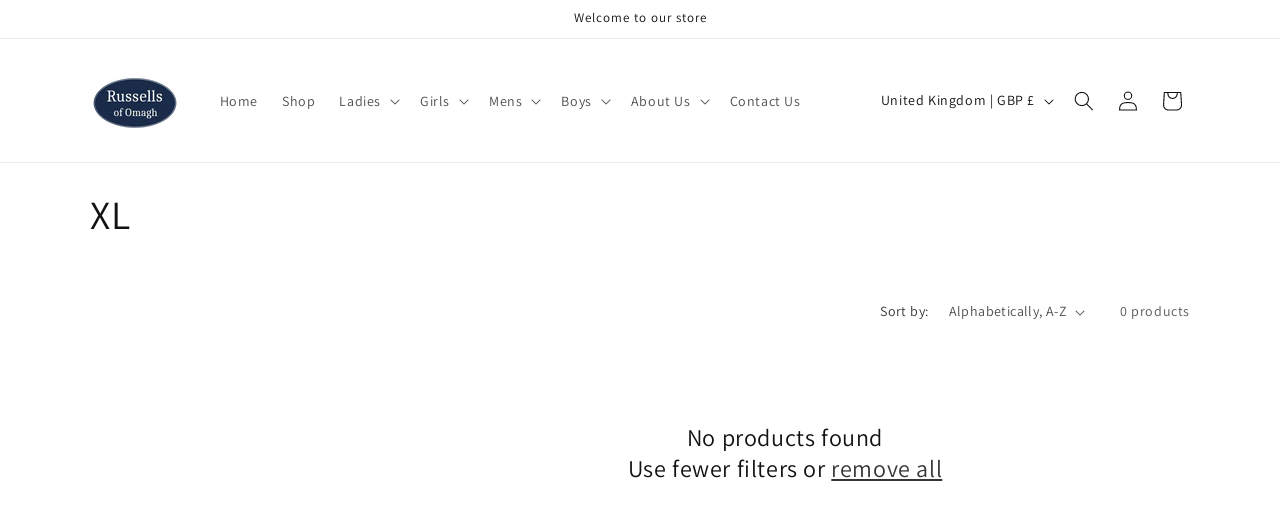

--- FILE ---
content_type: application/x-javascript
request_url: https://www.goldendev.win/shopify/show-recent-orders/shop/status/russellsomagh.myshopify.com.js?58988619
body_size: -337
content:
var sro_settings_updated = 1546522987;